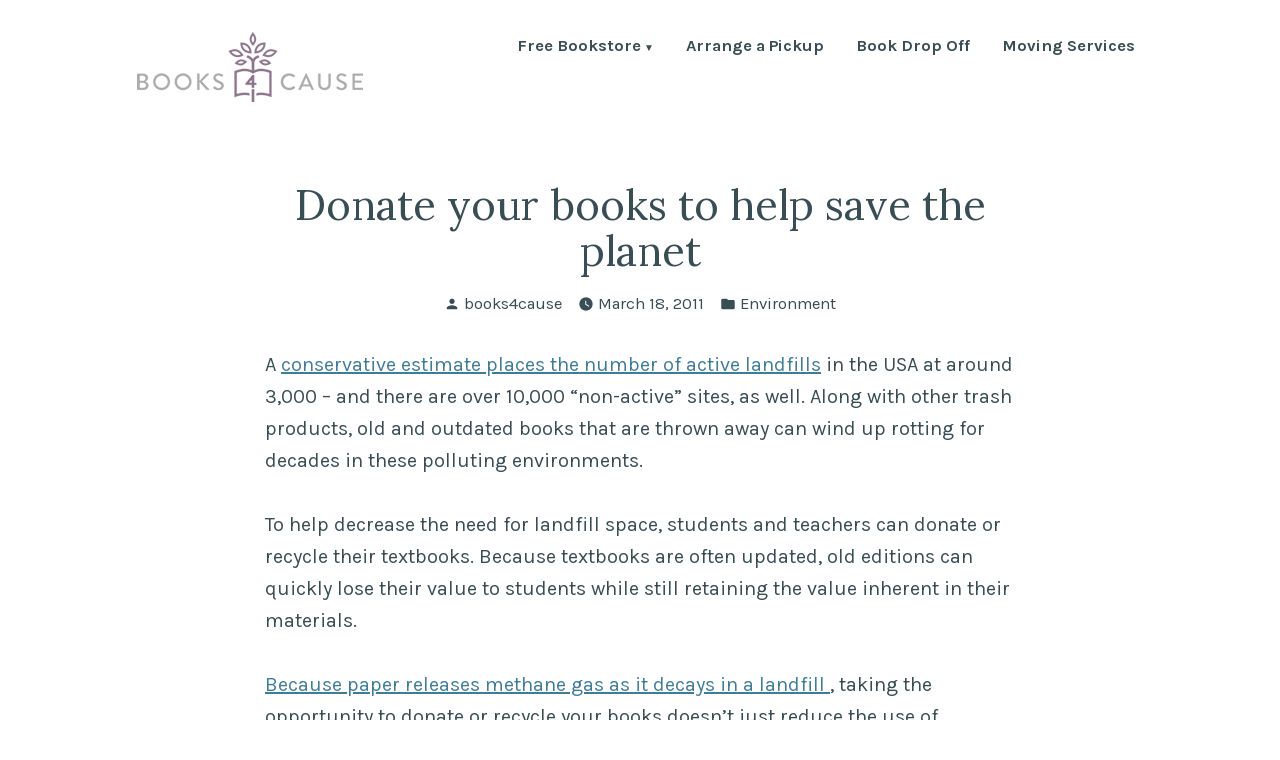

--- FILE ---
content_type: text/html; charset=UTF-8
request_url: https://www.books4cause.com/environment/donate-your-books-to-help-save-the-planet/
body_size: 10466
content:
<!doctype html>
<html lang="en">
<head>
	<meta charset="UTF-8" />
	<meta name="viewport" content="width=device-width, initial-scale=1" />
	<link rel="profile" href="https://gmpg.org/xfn/11" />
	<meta name='robots' content='index, follow, max-image-preview:large, max-snippet:-1, max-video-preview:-1' />
	<style>img:is([sizes="auto" i], [sizes^="auto," i]) { contain-intrinsic-size: 3000px 1500px }</style>
	
	<!-- This site is optimized with the Yoast SEO plugin v19.13 - https://yoast.com/wordpress/plugins/seo/ -->
	<title>Donate your books to help save the planet | Books 4 Cause</title>
	<meta name="description" content=". Books 4 Cause - Donate your books &amp; change lives." />
	<link rel="canonical" href="https://www.books4cause.com/environment/donate-your-books-to-help-save-the-planet/" />
	<meta property="og:locale" content="en_US" />
	<meta property="og:type" content="article" />
	<meta property="og:title" content="Donate your books to help save the planet | Books 4 Cause" />
	<meta property="og:description" content=". Books 4 Cause - Donate your books &amp; change lives." />
	<meta property="og:url" content="https://www.books4cause.com/environment/donate-your-books-to-help-save-the-planet/" />
	<meta property="og:site_name" content="Books 4 Cause" />
	<meta property="article:published_time" content="2011-03-18T17:55:20+00:00" />
	<meta property="article:modified_time" content="2021-07-09T16:54:55+00:00" />
	<meta name="author" content="books4cause" />
	<meta name="twitter:card" content="summary_large_image" />
	<meta name="twitter:creator" content="@books4cause" />
	<meta name="twitter:site" content="@books4cause" />
	<script type="application/ld+json" class="yoast-schema-graph">{"@context":"https://schema.org","@graph":[{"@type":"Article","@id":"https://www.books4cause.com/environment/donate-your-books-to-help-save-the-planet/#article","isPartOf":{"@id":"https://www.books4cause.com/environment/donate-your-books-to-help-save-the-planet/"},"author":{"name":"books4cause","@id":"https://www.books4cause.com/#/schema/person/a26667c332faea7c3c1717d9d19559ce"},"headline":"Donate your books to help save the planet","datePublished":"2011-03-18T17:55:20+00:00","dateModified":"2021-07-09T16:54:55+00:00","mainEntityOfPage":{"@id":"https://www.books4cause.com/environment/donate-your-books-to-help-save-the-planet/"},"wordCount":167,"publisher":{"@id":"https://www.books4cause.com/#organization"},"articleSection":["Environment"],"inLanguage":"en"},{"@type":"WebPage","@id":"https://www.books4cause.com/environment/donate-your-books-to-help-save-the-planet/","url":"https://www.books4cause.com/environment/donate-your-books-to-help-save-the-planet/","name":"Donate your books to help save the planet | Books 4 Cause","isPartOf":{"@id":"https://www.books4cause.com/#website"},"datePublished":"2011-03-18T17:55:20+00:00","dateModified":"2021-07-09T16:54:55+00:00","description":". Books 4 Cause - Donate your books &amp; change lives.","breadcrumb":{"@id":"https://www.books4cause.com/environment/donate-your-books-to-help-save-the-planet/#breadcrumb"},"inLanguage":"en","potentialAction":[{"@type":"ReadAction","target":["https://www.books4cause.com/environment/donate-your-books-to-help-save-the-planet/"]}]},{"@type":"BreadcrumbList","@id":"https://www.books4cause.com/environment/donate-your-books-to-help-save-the-planet/#breadcrumb","itemListElement":[{"@type":"ListItem","position":1,"name":"Home","item":"https://www.books4cause.com/"},{"@type":"ListItem","position":2,"name":"Donate your books to help save the planet"}]},{"@type":"WebSite","@id":"https://www.books4cause.com/#website","url":"https://www.books4cause.com/","name":"Books 4 Cause","description":"Donate your books &amp; change lives.","publisher":{"@id":"https://www.books4cause.com/#organization"},"potentialAction":[{"@type":"SearchAction","target":{"@type":"EntryPoint","urlTemplate":"https://www.books4cause.com/?s={search_term_string}"},"query-input":"required name=search_term_string"}],"inLanguage":"en"},{"@type":"Organization","@id":"https://www.books4cause.com/#organization","name":"Books 4 Cause","url":"https://www.books4cause.com/","logo":{"@type":"ImageObject","inLanguage":"en","@id":"https://www.books4cause.com/#/schema/logo/image/","url":"https://www.books4cause.com/press/wp-content/uploads/Books-for-Cause-logo-sm.png","contentUrl":"https://www.books4cause.com/press/wp-content/uploads/Books-for-Cause-logo-sm.png","width":226,"height":70,"caption":"Books 4 Cause"},"image":{"@id":"https://www.books4cause.com/#/schema/logo/image/"},"sameAs":["https://twitter.com/books4cause"]},{"@type":"Person","@id":"https://www.books4cause.com/#/schema/person/a26667c332faea7c3c1717d9d19559ce","name":"books4cause","image":{"@type":"ImageObject","inLanguage":"en","@id":"https://www.books4cause.com/#/schema/person/image/","url":"https://secure.gravatar.com/avatar/e0cc4b8098300377d10e60a33e4592f5?s=96&d=mm&r=g","contentUrl":"https://secure.gravatar.com/avatar/e0cc4b8098300377d10e60a33e4592f5?s=96&d=mm&r=g","caption":"books4cause"},"url":"https://www.books4cause.com/author/admin/"}]}</script>
	<!-- / Yoast SEO plugin. -->


<link rel='dns-prefetch' href='//fonts.googleapis.com' />
<link rel="alternate" type="application/rss+xml" title="Books 4 Cause &raquo; Feed" href="https://www.books4cause.com/feed/" />
<link rel="alternate" type="application/rss+xml" title="Books 4 Cause &raquo; Comments Feed" href="https://www.books4cause.com/comments/feed/" />
<script type="text/javascript">
/* <![CDATA[ */
window._wpemojiSettings = {"baseUrl":"https:\/\/s.w.org\/images\/core\/emoji\/15.0.3\/72x72\/","ext":".png","svgUrl":"https:\/\/s.w.org\/images\/core\/emoji\/15.0.3\/svg\/","svgExt":".svg","source":{"concatemoji":"https:\/\/www.books4cause.com\/press\/wp-includes\/js\/wp-emoji-release.min.js?ver=6.7.2"}};
/*! This file is auto-generated */
!function(i,n){var o,s,e;function c(e){try{var t={supportTests:e,timestamp:(new Date).valueOf()};sessionStorage.setItem(o,JSON.stringify(t))}catch(e){}}function p(e,t,n){e.clearRect(0,0,e.canvas.width,e.canvas.height),e.fillText(t,0,0);var t=new Uint32Array(e.getImageData(0,0,e.canvas.width,e.canvas.height).data),r=(e.clearRect(0,0,e.canvas.width,e.canvas.height),e.fillText(n,0,0),new Uint32Array(e.getImageData(0,0,e.canvas.width,e.canvas.height).data));return t.every(function(e,t){return e===r[t]})}function u(e,t,n){switch(t){case"flag":return n(e,"\ud83c\udff3\ufe0f\u200d\u26a7\ufe0f","\ud83c\udff3\ufe0f\u200b\u26a7\ufe0f")?!1:!n(e,"\ud83c\uddfa\ud83c\uddf3","\ud83c\uddfa\u200b\ud83c\uddf3")&&!n(e,"\ud83c\udff4\udb40\udc67\udb40\udc62\udb40\udc65\udb40\udc6e\udb40\udc67\udb40\udc7f","\ud83c\udff4\u200b\udb40\udc67\u200b\udb40\udc62\u200b\udb40\udc65\u200b\udb40\udc6e\u200b\udb40\udc67\u200b\udb40\udc7f");case"emoji":return!n(e,"\ud83d\udc26\u200d\u2b1b","\ud83d\udc26\u200b\u2b1b")}return!1}function f(e,t,n){var r="undefined"!=typeof WorkerGlobalScope&&self instanceof WorkerGlobalScope?new OffscreenCanvas(300,150):i.createElement("canvas"),a=r.getContext("2d",{willReadFrequently:!0}),o=(a.textBaseline="top",a.font="600 32px Arial",{});return e.forEach(function(e){o[e]=t(a,e,n)}),o}function t(e){var t=i.createElement("script");t.src=e,t.defer=!0,i.head.appendChild(t)}"undefined"!=typeof Promise&&(o="wpEmojiSettingsSupports",s=["flag","emoji"],n.supports={everything:!0,everythingExceptFlag:!0},e=new Promise(function(e){i.addEventListener("DOMContentLoaded",e,{once:!0})}),new Promise(function(t){var n=function(){try{var e=JSON.parse(sessionStorage.getItem(o));if("object"==typeof e&&"number"==typeof e.timestamp&&(new Date).valueOf()<e.timestamp+604800&&"object"==typeof e.supportTests)return e.supportTests}catch(e){}return null}();if(!n){if("undefined"!=typeof Worker&&"undefined"!=typeof OffscreenCanvas&&"undefined"!=typeof URL&&URL.createObjectURL&&"undefined"!=typeof Blob)try{var e="postMessage("+f.toString()+"("+[JSON.stringify(s),u.toString(),p.toString()].join(",")+"));",r=new Blob([e],{type:"text/javascript"}),a=new Worker(URL.createObjectURL(r),{name:"wpTestEmojiSupports"});return void(a.onmessage=function(e){c(n=e.data),a.terminate(),t(n)})}catch(e){}c(n=f(s,u,p))}t(n)}).then(function(e){for(var t in e)n.supports[t]=e[t],n.supports.everything=n.supports.everything&&n.supports[t],"flag"!==t&&(n.supports.everythingExceptFlag=n.supports.everythingExceptFlag&&n.supports[t]);n.supports.everythingExceptFlag=n.supports.everythingExceptFlag&&!n.supports.flag,n.DOMReady=!1,n.readyCallback=function(){n.DOMReady=!0}}).then(function(){return e}).then(function(){var e;n.supports.everything||(n.readyCallback(),(e=n.source||{}).concatemoji?t(e.concatemoji):e.wpemoji&&e.twemoji&&(t(e.twemoji),t(e.wpemoji)))}))}((window,document),window._wpemojiSettings);
/* ]]> */
</script>
<link rel='stylesheet' id='sbi_styles-css' href='https://www.books4cause.com/press/wp-content/plugins/instagram-feed/css/sbi-styles.min.css?ver=6.6.1' type='text/css' media='all' />
<style id='wp-emoji-styles-inline-css' type='text/css'>

	img.wp-smiley, img.emoji {
		display: inline !important;
		border: none !important;
		box-shadow: none !important;
		height: 1em !important;
		width: 1em !important;
		margin: 0 0.07em !important;
		vertical-align: -0.1em !important;
		background: none !important;
		padding: 0 !important;
	}
</style>
<link rel='stylesheet' id='wp-block-library-css' href='https://www.books4cause.com/press/wp-includes/css/dist/block-library/style.min.css?ver=6.7.2' type='text/css' media='all' />
<style id='wp-block-library-inline-css' type='text/css'>
.has-text-align-justify{text-align:justify;}
</style>
<style id='wp-block-library-theme-inline-css' type='text/css'>
.wp-block-audio :where(figcaption){color:#555;font-size:13px;text-align:center}.is-dark-theme .wp-block-audio :where(figcaption){color:#ffffffa6}.wp-block-audio{margin:0 0 1em}.wp-block-code{border:1px solid #ccc;border-radius:4px;font-family:Menlo,Consolas,monaco,monospace;padding:.8em 1em}.wp-block-embed :where(figcaption){color:#555;font-size:13px;text-align:center}.is-dark-theme .wp-block-embed :where(figcaption){color:#ffffffa6}.wp-block-embed{margin:0 0 1em}.blocks-gallery-caption{color:#555;font-size:13px;text-align:center}.is-dark-theme .blocks-gallery-caption{color:#ffffffa6}:root :where(.wp-block-image figcaption){color:#555;font-size:13px;text-align:center}.is-dark-theme :root :where(.wp-block-image figcaption){color:#ffffffa6}.wp-block-image{margin:0 0 1em}.wp-block-pullquote{border-bottom:4px solid;border-top:4px solid;color:currentColor;margin-bottom:1.75em}.wp-block-pullquote cite,.wp-block-pullquote footer,.wp-block-pullquote__citation{color:currentColor;font-size:.8125em;font-style:normal;text-transform:uppercase}.wp-block-quote{border-left:.25em solid;margin:0 0 1.75em;padding-left:1em}.wp-block-quote cite,.wp-block-quote footer{color:currentColor;font-size:.8125em;font-style:normal;position:relative}.wp-block-quote:where(.has-text-align-right){border-left:none;border-right:.25em solid;padding-left:0;padding-right:1em}.wp-block-quote:where(.has-text-align-center){border:none;padding-left:0}.wp-block-quote.is-large,.wp-block-quote.is-style-large,.wp-block-quote:where(.is-style-plain){border:none}.wp-block-search .wp-block-search__label{font-weight:700}.wp-block-search__button{border:1px solid #ccc;padding:.375em .625em}:where(.wp-block-group.has-background){padding:1.25em 2.375em}.wp-block-separator.has-css-opacity{opacity:.4}.wp-block-separator{border:none;border-bottom:2px solid;margin-left:auto;margin-right:auto}.wp-block-separator.has-alpha-channel-opacity{opacity:1}.wp-block-separator:not(.is-style-wide):not(.is-style-dots){width:100px}.wp-block-separator.has-background:not(.is-style-dots){border-bottom:none;height:1px}.wp-block-separator.has-background:not(.is-style-wide):not(.is-style-dots){height:2px}.wp-block-table{margin:0 0 1em}.wp-block-table td,.wp-block-table th{word-break:normal}.wp-block-table :where(figcaption){color:#555;font-size:13px;text-align:center}.is-dark-theme .wp-block-table :where(figcaption){color:#ffffffa6}.wp-block-video :where(figcaption){color:#555;font-size:13px;text-align:center}.is-dark-theme .wp-block-video :where(figcaption){color:#ffffffa6}.wp-block-video{margin:0 0 1em}:root :where(.wp-block-template-part.has-background){margin-bottom:0;margin-top:0;padding:1.25em 2.375em}
</style>
<link rel='stylesheet' id='mediaelement-css' href='https://www.books4cause.com/press/wp-includes/js/mediaelement/mediaelementplayer-legacy.min.css?ver=4.2.17' type='text/css' media='all' />
<link rel='stylesheet' id='wp-mediaelement-css' href='https://www.books4cause.com/press/wp-includes/js/mediaelement/wp-mediaelement.min.css?ver=6.7.2' type='text/css' media='all' />
<style id='classic-theme-styles-inline-css' type='text/css'>
/*! This file is auto-generated */
.wp-block-button__link{color:#fff;background-color:#32373c;border-radius:9999px;box-shadow:none;text-decoration:none;padding:calc(.667em + 2px) calc(1.333em + 2px);font-size:1.125em}.wp-block-file__button{background:#32373c;color:#fff;text-decoration:none}
</style>
<style id='global-styles-inline-css' type='text/css'>
:root{--wp--preset--aspect-ratio--square: 1;--wp--preset--aspect-ratio--4-3: 4/3;--wp--preset--aspect-ratio--3-4: 3/4;--wp--preset--aspect-ratio--3-2: 3/2;--wp--preset--aspect-ratio--2-3: 2/3;--wp--preset--aspect-ratio--16-9: 16/9;--wp--preset--aspect-ratio--9-16: 9/16;--wp--preset--color--black: #000000;--wp--preset--color--cyan-bluish-gray: #abb8c3;--wp--preset--color--white: #ffffff;--wp--preset--color--pale-pink: #f78da7;--wp--preset--color--vivid-red: #cf2e2e;--wp--preset--color--luminous-vivid-orange: #ff6900;--wp--preset--color--luminous-vivid-amber: #fcb900;--wp--preset--color--light-green-cyan: #7bdcb5;--wp--preset--color--vivid-green-cyan: #00d084;--wp--preset--color--pale-cyan-blue: #8ed1fc;--wp--preset--color--vivid-cyan-blue: #0693e3;--wp--preset--color--vivid-purple: #9b51e0;--wp--preset--color--primary: #3E7D98;--wp--preset--color--secondary: #9B6A36;--wp--preset--color--background: #FFFFFF;--wp--preset--color--foreground: #394d55;--wp--preset--color--foreground-light: #4d6974;--wp--preset--color--foreground-dark: #253136;--wp--preset--gradient--vivid-cyan-blue-to-vivid-purple: linear-gradient(135deg,rgba(6,147,227,1) 0%,rgb(155,81,224) 100%);--wp--preset--gradient--light-green-cyan-to-vivid-green-cyan: linear-gradient(135deg,rgb(122,220,180) 0%,rgb(0,208,130) 100%);--wp--preset--gradient--luminous-vivid-amber-to-luminous-vivid-orange: linear-gradient(135deg,rgba(252,185,0,1) 0%,rgba(255,105,0,1) 100%);--wp--preset--gradient--luminous-vivid-orange-to-vivid-red: linear-gradient(135deg,rgba(255,105,0,1) 0%,rgb(207,46,46) 100%);--wp--preset--gradient--very-light-gray-to-cyan-bluish-gray: linear-gradient(135deg,rgb(238,238,238) 0%,rgb(169,184,195) 100%);--wp--preset--gradient--cool-to-warm-spectrum: linear-gradient(135deg,rgb(74,234,220) 0%,rgb(151,120,209) 20%,rgb(207,42,186) 40%,rgb(238,44,130) 60%,rgb(251,105,98) 80%,rgb(254,248,76) 100%);--wp--preset--gradient--blush-light-purple: linear-gradient(135deg,rgb(255,206,236) 0%,rgb(152,150,240) 100%);--wp--preset--gradient--blush-bordeaux: linear-gradient(135deg,rgb(254,205,165) 0%,rgb(254,45,45) 50%,rgb(107,0,62) 100%);--wp--preset--gradient--luminous-dusk: linear-gradient(135deg,rgb(255,203,112) 0%,rgb(199,81,192) 50%,rgb(65,88,208) 100%);--wp--preset--gradient--pale-ocean: linear-gradient(135deg,rgb(255,245,203) 0%,rgb(182,227,212) 50%,rgb(51,167,181) 100%);--wp--preset--gradient--electric-grass: linear-gradient(135deg,rgb(202,248,128) 0%,rgb(113,206,126) 100%);--wp--preset--gradient--midnight: linear-gradient(135deg,rgb(2,3,129) 0%,rgb(40,116,252) 100%);--wp--preset--font-size--small: 16.6667px;--wp--preset--font-size--medium: 20px;--wp--preset--font-size--large: 28.8px;--wp--preset--font-size--x-large: 42px;--wp--preset--font-size--normal: 20px;--wp--preset--font-size--huge: 34.5667px;--wp--preset--spacing--20: 0.44rem;--wp--preset--spacing--30: 0.67rem;--wp--preset--spacing--40: 1rem;--wp--preset--spacing--50: 1.5rem;--wp--preset--spacing--60: 2.25rem;--wp--preset--spacing--70: 3.38rem;--wp--preset--spacing--80: 5.06rem;--wp--preset--shadow--natural: 6px 6px 9px rgba(0, 0, 0, 0.2);--wp--preset--shadow--deep: 12px 12px 50px rgba(0, 0, 0, 0.4);--wp--preset--shadow--sharp: 6px 6px 0px rgba(0, 0, 0, 0.2);--wp--preset--shadow--outlined: 6px 6px 0px -3px rgba(255, 255, 255, 1), 6px 6px rgba(0, 0, 0, 1);--wp--preset--shadow--crisp: 6px 6px 0px rgba(0, 0, 0, 1);}:root :where(.is-layout-flow) > :first-child{margin-block-start: 0;}:root :where(.is-layout-flow) > :last-child{margin-block-end: 0;}:root :where(.is-layout-flow) > *{margin-block-start: 24px;margin-block-end: 0;}:root :where(.is-layout-constrained) > :first-child{margin-block-start: 0;}:root :where(.is-layout-constrained) > :last-child{margin-block-end: 0;}:root :where(.is-layout-constrained) > *{margin-block-start: 24px;margin-block-end: 0;}:root :where(.is-layout-flex){gap: 24px;}:root :where(.is-layout-grid){gap: 24px;}body .is-layout-flex{display: flex;}.is-layout-flex{flex-wrap: wrap;align-items: center;}.is-layout-flex > :is(*, div){margin: 0;}body .is-layout-grid{display: grid;}.is-layout-grid > :is(*, div){margin: 0;}.has-black-color{color: var(--wp--preset--color--black) !important;}.has-cyan-bluish-gray-color{color: var(--wp--preset--color--cyan-bluish-gray) !important;}.has-white-color{color: var(--wp--preset--color--white) !important;}.has-pale-pink-color{color: var(--wp--preset--color--pale-pink) !important;}.has-vivid-red-color{color: var(--wp--preset--color--vivid-red) !important;}.has-luminous-vivid-orange-color{color: var(--wp--preset--color--luminous-vivid-orange) !important;}.has-luminous-vivid-amber-color{color: var(--wp--preset--color--luminous-vivid-amber) !important;}.has-light-green-cyan-color{color: var(--wp--preset--color--light-green-cyan) !important;}.has-vivid-green-cyan-color{color: var(--wp--preset--color--vivid-green-cyan) !important;}.has-pale-cyan-blue-color{color: var(--wp--preset--color--pale-cyan-blue) !important;}.has-vivid-cyan-blue-color{color: var(--wp--preset--color--vivid-cyan-blue) !important;}.has-vivid-purple-color{color: var(--wp--preset--color--vivid-purple) !important;}.has-primary-color{color: var(--wp--preset--color--primary) !important;}.has-secondary-color{color: var(--wp--preset--color--secondary) !important;}.has-background-color{color: var(--wp--preset--color--background) !important;}.has-foreground-color{color: var(--wp--preset--color--foreground) !important;}.has-foreground-light-color{color: var(--wp--preset--color--foreground-light) !important;}.has-foreground-dark-color{color: var(--wp--preset--color--foreground-dark) !important;}.has-black-background-color{background-color: var(--wp--preset--color--black) !important;}.has-cyan-bluish-gray-background-color{background-color: var(--wp--preset--color--cyan-bluish-gray) !important;}.has-white-background-color{background-color: var(--wp--preset--color--white) !important;}.has-pale-pink-background-color{background-color: var(--wp--preset--color--pale-pink) !important;}.has-vivid-red-background-color{background-color: var(--wp--preset--color--vivid-red) !important;}.has-luminous-vivid-orange-background-color{background-color: var(--wp--preset--color--luminous-vivid-orange) !important;}.has-luminous-vivid-amber-background-color{background-color: var(--wp--preset--color--luminous-vivid-amber) !important;}.has-light-green-cyan-background-color{background-color: var(--wp--preset--color--light-green-cyan) !important;}.has-vivid-green-cyan-background-color{background-color: var(--wp--preset--color--vivid-green-cyan) !important;}.has-pale-cyan-blue-background-color{background-color: var(--wp--preset--color--pale-cyan-blue) !important;}.has-vivid-cyan-blue-background-color{background-color: var(--wp--preset--color--vivid-cyan-blue) !important;}.has-vivid-purple-background-color{background-color: var(--wp--preset--color--vivid-purple) !important;}.has-primary-background-color{background-color: var(--wp--preset--color--primary) !important;}.has-secondary-background-color{background-color: var(--wp--preset--color--secondary) !important;}.has-background-background-color{background-color: var(--wp--preset--color--background) !important;}.has-foreground-background-color{background-color: var(--wp--preset--color--foreground) !important;}.has-foreground-light-background-color{background-color: var(--wp--preset--color--foreground-light) !important;}.has-foreground-dark-background-color{background-color: var(--wp--preset--color--foreground-dark) !important;}.has-black-border-color{border-color: var(--wp--preset--color--black) !important;}.has-cyan-bluish-gray-border-color{border-color: var(--wp--preset--color--cyan-bluish-gray) !important;}.has-white-border-color{border-color: var(--wp--preset--color--white) !important;}.has-pale-pink-border-color{border-color: var(--wp--preset--color--pale-pink) !important;}.has-vivid-red-border-color{border-color: var(--wp--preset--color--vivid-red) !important;}.has-luminous-vivid-orange-border-color{border-color: var(--wp--preset--color--luminous-vivid-orange) !important;}.has-luminous-vivid-amber-border-color{border-color: var(--wp--preset--color--luminous-vivid-amber) !important;}.has-light-green-cyan-border-color{border-color: var(--wp--preset--color--light-green-cyan) !important;}.has-vivid-green-cyan-border-color{border-color: var(--wp--preset--color--vivid-green-cyan) !important;}.has-pale-cyan-blue-border-color{border-color: var(--wp--preset--color--pale-cyan-blue) !important;}.has-vivid-cyan-blue-border-color{border-color: var(--wp--preset--color--vivid-cyan-blue) !important;}.has-vivid-purple-border-color{border-color: var(--wp--preset--color--vivid-purple) !important;}.has-primary-border-color{border-color: var(--wp--preset--color--primary) !important;}.has-secondary-border-color{border-color: var(--wp--preset--color--secondary) !important;}.has-background-border-color{border-color: var(--wp--preset--color--background) !important;}.has-foreground-border-color{border-color: var(--wp--preset--color--foreground) !important;}.has-foreground-light-border-color{border-color: var(--wp--preset--color--foreground-light) !important;}.has-foreground-dark-border-color{border-color: var(--wp--preset--color--foreground-dark) !important;}.has-vivid-cyan-blue-to-vivid-purple-gradient-background{background: var(--wp--preset--gradient--vivid-cyan-blue-to-vivid-purple) !important;}.has-light-green-cyan-to-vivid-green-cyan-gradient-background{background: var(--wp--preset--gradient--light-green-cyan-to-vivid-green-cyan) !important;}.has-luminous-vivid-amber-to-luminous-vivid-orange-gradient-background{background: var(--wp--preset--gradient--luminous-vivid-amber-to-luminous-vivid-orange) !important;}.has-luminous-vivid-orange-to-vivid-red-gradient-background{background: var(--wp--preset--gradient--luminous-vivid-orange-to-vivid-red) !important;}.has-very-light-gray-to-cyan-bluish-gray-gradient-background{background: var(--wp--preset--gradient--very-light-gray-to-cyan-bluish-gray) !important;}.has-cool-to-warm-spectrum-gradient-background{background: var(--wp--preset--gradient--cool-to-warm-spectrum) !important;}.has-blush-light-purple-gradient-background{background: var(--wp--preset--gradient--blush-light-purple) !important;}.has-blush-bordeaux-gradient-background{background: var(--wp--preset--gradient--blush-bordeaux) !important;}.has-luminous-dusk-gradient-background{background: var(--wp--preset--gradient--luminous-dusk) !important;}.has-pale-ocean-gradient-background{background: var(--wp--preset--gradient--pale-ocean) !important;}.has-electric-grass-gradient-background{background: var(--wp--preset--gradient--electric-grass) !important;}.has-midnight-gradient-background{background: var(--wp--preset--gradient--midnight) !important;}.has-small-font-size{font-size: var(--wp--preset--font-size--small) !important;}.has-medium-font-size{font-size: var(--wp--preset--font-size--medium) !important;}.has-large-font-size{font-size: var(--wp--preset--font-size--large) !important;}.has-x-large-font-size{font-size: var(--wp--preset--font-size--x-large) !important;}.has-normal-font-size{font-size: var(--wp--preset--font-size--normal) !important;}.has-huge-font-size{font-size: var(--wp--preset--font-size--huge) !important;}
:root :where(.wp-block-pullquote){font-size: 1.5em;line-height: 1.6;}
</style>
<link rel='stylesheet' id='varia-print-style-css' href='https://www.books4cause.com/press/wp-content/themes/varia-wpcom/print.css?ver=1.5.24' type='text/css' media='print' />
<link rel='stylesheet' id='alves-fonts-css' href='https://fonts.googleapis.com/css?family=Lora%3A400%2C700%2C400italic%2C700italic%7CKarla%3A400%2C700%2C400italic%2C700italic&#038;subset=latin%2Clatin-ext' type='text/css' media='all' />
<link rel='stylesheet' id='alves-style-css' href='https://www.books4cause.com/press/wp-content/themes/alves-wpcom/style.css?ver=1.5.24' type='text/css' media='all' />
<link rel='stylesheet' id='jetpack_css-css' href='https://www.books4cause.com/press/wp-content/plugins/jetpack/css/jetpack.css?ver=11.6' type='text/css' media='all' />
<script type="text/javascript" src="https://www.books4cause.com/press/wp-includes/js/jquery/jquery.min.js?ver=3.7.1" id="jquery-core-js"></script>
<script type="text/javascript" src="https://www.books4cause.com/press/wp-includes/js/jquery/jquery-migrate.min.js?ver=3.4.1" id="jquery-migrate-js"></script>
<script type="text/javascript" id="gainwp-tracking-analytics-events-js-extra">
/* <![CDATA[ */
var gainwpUAEventsData = {"options":{"event_tracking":"1","event_downloads":"zip|mp3*|mpe*g|pdf|docx*|pptx*|xlsx*|rar*","event_bouncerate":0,"aff_tracking":0,"event_affiliates":"\/out\/","hash_tracking":0,"root_domain":"books4cause.com","event_timeout":100,"event_precision":0,"event_formsubmit":1,"ga_pagescrolldepth_tracking":0,"ga_with_gtag":1}};
/* ]]> */
</script>
<script type="text/javascript" src="https://www.books4cause.com/press/wp-content/plugins/ga-in/front/js/tracking-analytics-events.min.js?ver=5.4.6" id="gainwp-tracking-analytics-events-js"></script>
<link rel="https://api.w.org/" href="https://www.books4cause.com/wp-json/" /><link rel="alternate" title="JSON" type="application/json" href="https://www.books4cause.com/wp-json/wp/v2/posts/269" /><link rel="EditURI" type="application/rsd+xml" title="RSD" href="https://www.books4cause.com/press/xmlrpc.php?rsd" />
<meta name="generator" content="WordPress 6.7.2" />
<link rel='shortlink' href='https://www.books4cause.com/?p=269' />
		<!-- Custom Logo: hide header text -->
		<style id="custom-logo-css" type="text/css">
			.site-title, .site-description {
				position: absolute;
				clip: rect(1px, 1px, 1px, 1px);
			}
		</style>
		<link rel="alternate" title="oEmbed (JSON)" type="application/json+oembed" href="https://www.books4cause.com/wp-json/oembed/1.0/embed?url=https%3A%2F%2Fwww.books4cause.com%2Fenvironment%2Fdonate-your-books-to-help-save-the-planet%2F" />
<link rel="alternate" title="oEmbed (XML)" type="text/xml+oembed" href="https://www.books4cause.com/wp-json/oembed/1.0/embed?url=https%3A%2F%2Fwww.books4cause.com%2Fenvironment%2Fdonate-your-books-to-help-save-the-planet%2F&#038;format=xml" />
	<style>img#wpstats{display:none}</style>
		
<!-- BEGIN GAINWP v5.4.6 Global Site Tag - https://intelligencewp.com/google-analytics-in-wordpress/ -->
<script async src="https://www.googletagmanager.com/gtag/js?id=UA-75163-3"></script>
<script>
  window.dataLayer = window.dataLayer || [];
  function gtag(){dataLayer.push(arguments);}
  gtag('js', new Date());
  gtag('config', 'UA-75163-3', {
	'allow_display_features': false
  });

  if (window.performance) {
    var timeSincePageLoad = Math.round(performance.now());
    gtag('event', 'timing_complete', {
      'name': 'load',
      'value': timeSincePageLoad,
      'event_category': 'JS Dependencies'
    });
  }
</script>
<!-- END GAINWP Global Site Tag -->
		<style type="text/css" id="wp-custom-css">
			.site-info { 
	display: none; 
}
.field_description_below {
    line-height: .8em!important;padding-bottom:.3em!important;
}
.twitter-width { 
	width: 250px; 
}
		</style>
		</head>

<body class="post-template-default single single-post postid-269 single-format-standard wp-custom-logo wp-embed-responsive singular image-filters-enabled mobile-nav-side">


<div id="page" class="site">
	<a class="skip-link screen-reader-text" href="#content">Skip to content</a>

	
<header id="masthead" class="site-header responsive-max-width has-logo has-menu" role="banner">
	
	<div class="site-logo"><a href="https://www.books4cause.com/" class="custom-logo-link" rel="home"><img width="226" height="70" src="https://www.books4cause.com/press/wp-content/uploads/Books-for-Cause-logo-sm.png" class="custom-logo" alt="Books for Cause" decoding="async" /></a></div>

			<p class="site-title"><a href="https://www.books4cause.com/" rel="home">Books 4 Cause</a></p>
	
		<p class="site-description">
			Donate your books &amp; change lives.		</p>
		<nav id="site-navigation" class="main-navigation" aria-label="Main Navigation">

		<input type="checkbox" role="button" aria-haspopup="true" id="toggle" class="hide-visually">
		<label for="toggle" id="toggle-menu" class="button">
			Menu			<span class="dropdown-icon open">+</span>
			<span class="dropdown-icon close">&times;</span>
			<span class="hide-visually expanded-text">expanded</span>
			<span class="hide-visually collapsed-text">collapsed</span>
		</label>

		<div class="main-menu-container"><ul id="menu-main-menu-1" class="main-menu" aria-label="submenu"><li class="menu-item menu-item-type-post_type menu-item-object-page menu-item-has-children menu-item-2540"><a href="https://www.books4cause.com/free-bookstore/" aria-haspopup="true" aria-expanded="false">Free Bookstore</a>
<ul class="sub-menu">
	<li class="menu-item menu-item-type-post_type menu-item-object-page menu-item-2558"><a href="https://www.books4cause.com/in-the-news/">In the News</a></li>
	<li class="menu-item menu-item-type-post_type menu-item-object-page menu-item-2557"><a href="https://www.books4cause.com/books-we-accept/">FAQ</a></li>
	<li class="menu-item menu-item-type-post_type menu-item-object-page menu-item-2556"><a href="https://www.books4cause.com/faq/">Donation FAQs</a></li>
	<li class="menu-item menu-item-type-post_type menu-item-object-page menu-item-2555"><a href="https://www.books4cause.com/contact/">Contact Us</a></li>
	<li class="menu-item menu-item-type-post_type menu-item-object-page menu-item-2564"><a href="https://www.books4cause.com/volunteer-with-books4cause/">Volunteer</a></li>
	<li class="menu-item menu-item-type-post_type menu-item-object-page menu-item-2562"><a href="https://www.books4cause.com/programs/">Our Programs</a></li>
</ul>
</li>
<li class="menu-item menu-item-type-post_type menu-item-object-page menu-item-2545"><a href="https://www.books4cause.com/donate-books-in-the-chicago-area/">Arrange a Pickup</a></li>
<li class="menu-item menu-item-type-post_type menu-item-object-page menu-item-2539"><a href="https://www.books4cause.com/drop-off-your-books/">Book Drop Off</a></li>
<li class="menu-item menu-item-type-post_type menu-item-object-page menu-item-2538"><a href="https://www.books4cause.com/moving-services/">Moving Services</a></li>
</ul></div>	</nav><!-- #site-navigation -->
	</header><!-- #masthead -->

	<div id="content" class="site-content">

	<section id="primary" class="content-area">
		<main id="main" class="site-main">

			
<article id="post-269" class="post-269 post type-post status-publish format-standard hentry category-environment entry">

	<header class="entry-header responsive-max-width">
		<h1 class="entry-title">Donate your books to help save the planet</h1>				<div class="entry-meta">
			<span class="byline"><svg class="svg-icon" width="16" height="16" aria-hidden="true" role="img" focusable="false" viewBox="0 0 24 24" version="1.1" xmlns="http://www.w3.org/2000/svg" xmlns:xlink="http://www.w3.org/1999/xlink"><path d="M12 12c2.21 0 4-1.79 4-4s-1.79-4-4-4-4 1.79-4 4 1.79 4 4 4zm0 2c-2.67 0-8 1.34-8 4v2h16v-2c0-2.66-5.33-4-8-4z"></path><path d="M0 0h24v24H0z" fill="none"></path></svg><span class="screen-reader-text">Posted by</span><span class="author vcard"><a class="url fn n" href="https://www.books4cause.com/author/admin/">books4cause</a></span></span><span class="posted-on"><svg class="svg-icon" width="16" height="16" aria-hidden="true" role="img" focusable="false" xmlns="http://www.w3.org/2000/svg" viewBox="0 0 24 24"><defs><path id="a" d="M0 0h24v24H0V0z"></path></defs><clipPath id="b"><use xlink:href="#a" overflow="visible"></use></clipPath><path clip-path="url(#b)" d="M12 2C6.5 2 2 6.5 2 12s4.5 10 10 10 10-4.5 10-10S17.5 2 12 2zm4.2 14.2L11 13V7h1.5v5.2l4.5 2.7-.8 1.3z"></path></svg><a href="https://www.books4cause.com/environment/donate-your-books-to-help-save-the-planet/" rel="bookmark"><time class="entry-date published" datetime="2011-03-18T13:55:20+00:00">March 18, 2011</time><time class="updated" datetime="2021-07-09T16:54:55+00:00">July 9, 2021</time></a></span><span class="cat-links"><svg class="svg-icon" width="16" height="16" aria-hidden="true" role="img" focusable="false" xmlns="http://www.w3.org/2000/svg" viewBox="0 0 24 24"><path d="M10 4H4c-1.1 0-1.99.9-1.99 2L2 18c0 1.1.9 2 2 2h16c1.1 0 2-.9 2-2V8c0-1.1-.9-2-2-2h-8l-2-2z"></path><path d="M0 0h24v24H0z" fill="none"></path></svg><span class="screen-reader-text">Posted in</span><a href="https://www.books4cause.com/category/environment/" rel="category tag">Environment</a></span>		</div><!-- .meta-info -->
			</header>

	
	<div class="entry-content">
		<p>				A <a href="http://www.zerowasteamerica.org/landfills.htm">conservative estimate places the number of active landfills</a> in the USA at around 3,000 &#8211; and there are over 10,000 &#8220;non-active&#8221; sites, as well. Along with other trash products, old and outdated books that are thrown away can wind up rotting for decades in these polluting environments.</p>
<p>To help decrease the need for landfill space, students and teachers can donate or recycle their textbooks. Because textbooks are often updated, old editions can quickly lose their value to students while still retaining the value inherent in their materials. </p>
<p><a href="http://greenliving.lovetoknow.com/How_Does_Recycling_Paper_Help_Landfills">Because paper releases methane gas as it decays in a landfill </a>, taking the opportunity to donate or recycle your books doesn&#8217;t just reduce the use of resources and chemicals &#8211; it also decreases the harmful gases that are released into the Earth&#8217;s atmosphere when paper books are thrown away. The best option for teachers and students who want to be planet-friendly with their old texts is to donate them to charities like ours.		</p>
	</div><!-- .entry-content -->

	<footer class="entry-footer responsive-max-width">
		<span class="byline"><svg class="svg-icon" width="16" height="16" aria-hidden="true" role="img" focusable="false" viewBox="0 0 24 24" version="1.1" xmlns="http://www.w3.org/2000/svg" xmlns:xlink="http://www.w3.org/1999/xlink"><path d="M12 12c2.21 0 4-1.79 4-4s-1.79-4-4-4-4 1.79-4 4 1.79 4 4 4zm0 2c-2.67 0-8 1.34-8 4v2h16v-2c0-2.66-5.33-4-8-4z"></path><path d="M0 0h24v24H0z" fill="none"></path></svg><span class="screen-reader-text">Posted by</span><span class="author vcard"><a class="url fn n" href="https://www.books4cause.com/author/admin/">books4cause</a></span></span><span class="posted-on"><svg class="svg-icon" width="16" height="16" aria-hidden="true" role="img" focusable="false" xmlns="http://www.w3.org/2000/svg" viewBox="0 0 24 24"><defs><path id="a" d="M0 0h24v24H0V0z"></path></defs><clipPath id="b"><use xlink:href="#a" overflow="visible"></use></clipPath><path clip-path="url(#b)" d="M12 2C6.5 2 2 6.5 2 12s4.5 10 10 10 10-4.5 10-10S17.5 2 12 2zm4.2 14.2L11 13V7h1.5v5.2l4.5 2.7-.8 1.3z"></path></svg><a href="https://www.books4cause.com/environment/donate-your-books-to-help-save-the-planet/" rel="bookmark"><time class="entry-date published" datetime="2011-03-18T13:55:20+00:00">March 18, 2011</time><time class="updated" datetime="2021-07-09T16:54:55+00:00">July 9, 2021</time></a></span><span class="cat-links"><svg class="svg-icon" width="16" height="16" aria-hidden="true" role="img" focusable="false" xmlns="http://www.w3.org/2000/svg" viewBox="0 0 24 24"><path d="M10 4H4c-1.1 0-1.99.9-1.99 2L2 18c0 1.1.9 2 2 2h16c1.1 0 2-.9 2-2V8c0-1.1-.9-2-2-2h-8l-2-2z"></path><path d="M0 0h24v24H0z" fill="none"></path></svg><span class="screen-reader-text">Posted in</span><a href="https://www.books4cause.com/category/environment/" rel="category tag">Environment</a></span>	</footer><!-- .entry-footer -->

				
</article><!-- #post-${ID} -->

	<nav class="navigation post-navigation" aria-label="Posts">
		<h2 class="screen-reader-text">Post navigation</h2>
		<div class="nav-links"><div class="nav-previous"><a href="https://www.books4cause.com/book-drive/calling-all-student-organizations/" rel="prev"><span class="meta-nav" aria-hidden="true">Previous Post</span> <span class="screen-reader-text">Previous post:</span> <br/><span class="post-title">Calling All Student Organizations!</span></a></div><div class="nav-next"><a href="https://www.books4cause.com/book-drive/university-of-illinois-book-drive/" rel="next"><span class="meta-nav" aria-hidden="true">Next Post</span> <span class="screen-reader-text">Next post:</span> <br/><span class="post-title">University of Illinois book drive</span></a></div></div>
	</nav>
		</main><!-- #main -->
	</section><!-- #primary -->


	</div><!-- #content -->

		<footer id="colophon" class="site-footer">
			<div id="footer-widgets">


	
		<aside class="widget-area" role="complementary" aria-label="Footer 1">
			<section id="nav_menu-2" class="widget widget_nav_menu"><h2 class="widget-title">Books4Cause</h2><div class="menu-footer-site-menu-container"><ul id="menu-footer-site-menu" class="menu"><li id="menu-item-1870" class="menu-item menu-item-type-post_type menu-item-object-page menu-item-1870"><a href="https://www.books4cause.com/programs/" title="
						">Our Programs</a></li>
<li id="menu-item-1869" class="menu-item menu-item-type-post_type menu-item-object-page menu-item-1869"><a href="https://www.books4cause.com/faq/" title="
						">FAQs</a></li>
<li id="menu-item-1871" class="menu-item menu-item-type-post_type menu-item-object-page menu-item-1871"><a href="https://www.books4cause.com/testimonials/" title="
						">Testimonials</a></li>
<li id="menu-item-1867" class="menu-item menu-item-type-post_type menu-item-object-page current_page_parent menu-item-1867"><a href="https://www.books4cause.com/blog/" title="
						">Blog</a></li>
<li id="menu-item-1868" class="menu-item menu-item-type-post_type menu-item-object-page menu-item-1868"><a href="https://www.books4cause.com/contact/" title="
						">Contact Us</a></li>
</ul></div></section><section id="nav_menu-4" class="widget widget_nav_menu"><div class="menu-social-menu-container"><ul id="menu-social-menu" class="menu"><li id="menu-item-1979" class="menu-item menu-item-type-custom menu-item-object-custom menu-item-1979"><a href="https://twitter.com/books4cause">Twitter</a></li>
<li id="menu-item-1980" class="menu-item menu-item-type-custom menu-item-object-custom menu-item-1980"><a href="https://www.facebook.com/books4cause">Facebook</a></li>
<li id="menu-item-2087" class="menu-item menu-item-type-custom menu-item-object-custom menu-item-2087"><a href="https://www.instagram.com/books4cause/?hl=en">Instagram</a></li>
</ul></div></section>		</aside><!-- .widget-area -->

	
	
		<aside class="widget-area" role="complementary" aria-label="Footer 2">
			<section id="nav_menu-3" class="widget widget_nav_menu"><h2 class="widget-title">Donate Books</h2><div class="menu-footer-menu-container"><ul id="menu-footer-menu" class="menu"><li id="menu-item-1875" class="menu-item menu-item-type-post_type menu-item-object-page menu-item-1875"><a href="https://www.books4cause.com/chicago-book-and-electronic-donations/" title="						">Donate in the Chicago Area</a></li>
</ul></div></section>		</aside><!-- .widget-area -->

	
	
		<aside class="widget-area" role="complementary" aria-label="Footer 3">
			<section id="custom_html-2" class="widget_text widget widget_custom_html"><h2 class="widget-title">Get In Touch</h2><div class="textwidget custom-html-widget"><strong>Questions? Contact Us:</strong><br/>
Toll-free : 800-570-3698<br/><br 

<strong>Drop off hours:</strong><br/>
<strong>Lincolnwood</strong> 7080 N. McCormick Blvd 60712 - M-F 8am-3pm call 800-570-3698 when you arrive<br/>
<br/>
<strong>Chicago Avondale</strong> - Mon-Fri 12-5 PM Sat/Sun 10am-5pm<br/>
2931 N. Milwaukee 60618<br/>
<br/>
</div></section>		</aside><!-- .widget-area -->

	
	</div>

		<div id="footer-info-wrapper">

			<nav class="footer-navigation" aria-label="Footer Menu">
		<div class="menu-copyright-container"><ul id="menu-copyright" class="footer-menu"><li id="menu-item-2029" class="menu-item menu-item-type-custom menu-item-object-custom menu-item-2029"><a href="/">© Copyright 2023 Investor Community. All Rights Reserved.</a></li>
</ul></div>	</nav><!-- .footer-navigation -->
<div class="site-info">
		<a class="site-name" href="https://www.books4cause.com/" rel="home">Books 4 Cause</a><span class="comma">,</span>
<a href="https://wordpress.org/" class="imprint">proudly powered by WordPress</a>.</div>
		</div>
	
	</footer><!-- #colophon -->

</div><!-- #page -->

<!-- Instagram Feed JS -->
<script type="text/javascript">
var sbiajaxurl = "https://www.books4cause.com/press/wp-admin/admin-ajax.php";
</script>
<script type="text/javascript" src="https://www.books4cause.com/press/wp-content/themes/varia-wpcom/js/primary-navigation.js?ver=1.5.24" id="varia-primary-navigation-script-js"></script>
	<script>
	/(trident|msie)/i.test(navigator.userAgent)&&document.getElementById&&window.addEventListener&&window.addEventListener("hashchange",function(){var t,e=location.hash.substring(1);/^[A-z0-9_-]+$/.test(e)&&(t=document.getElementById(e))&&(/^(?:a|select|input|button|textarea)$/i.test(t.tagName)||(t.tabIndex=-1),t.focus())},!1);
	</script>
		<script src='https://stats.wp.com/e-202605.js' defer></script>
	<script>
		_stq = window._stq || [];
		_stq.push([ 'view', {v:'ext',blog:'189434377',post:'269',tz:'0',srv:'www.books4cause.com',j:'1:11.6'} ]);
		_stq.push([ 'clickTrackerInit', '189434377', '269' ]);
	</script>
</body>
</html>
